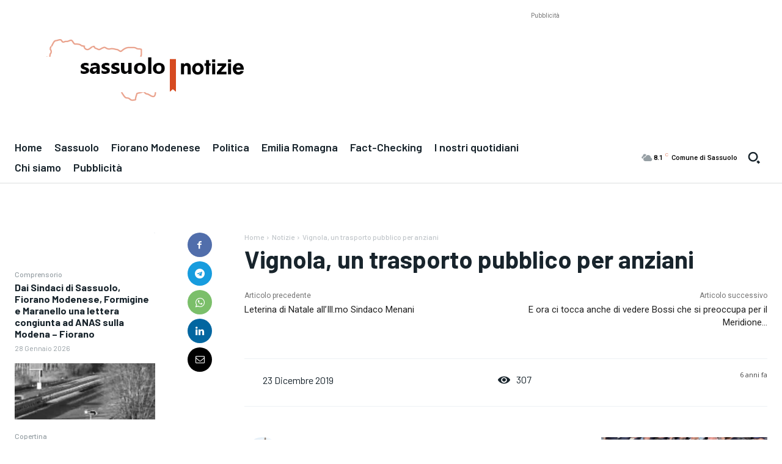

--- FILE ---
content_type: text/html; charset=utf-8
request_url: https://www.google.com/recaptcha/api2/aframe
body_size: 266
content:
<!DOCTYPE HTML><html><head><meta http-equiv="content-type" content="text/html; charset=UTF-8"></head><body><script nonce="ktgrh_9L0fJZ2KzeHe48uA">/** Anti-fraud and anti-abuse applications only. See google.com/recaptcha */ try{var clients={'sodar':'https://pagead2.googlesyndication.com/pagead/sodar?'};window.addEventListener("message",function(a){try{if(a.source===window.parent){var b=JSON.parse(a.data);var c=clients[b['id']];if(c){var d=document.createElement('img');d.src=c+b['params']+'&rc='+(localStorage.getItem("rc::a")?sessionStorage.getItem("rc::b"):"");window.document.body.appendChild(d);sessionStorage.setItem("rc::e",parseInt(sessionStorage.getItem("rc::e")||0)+1);localStorage.setItem("rc::h",'1769698892198');}}}catch(b){}});window.parent.postMessage("_grecaptcha_ready", "*");}catch(b){}</script></body></html>